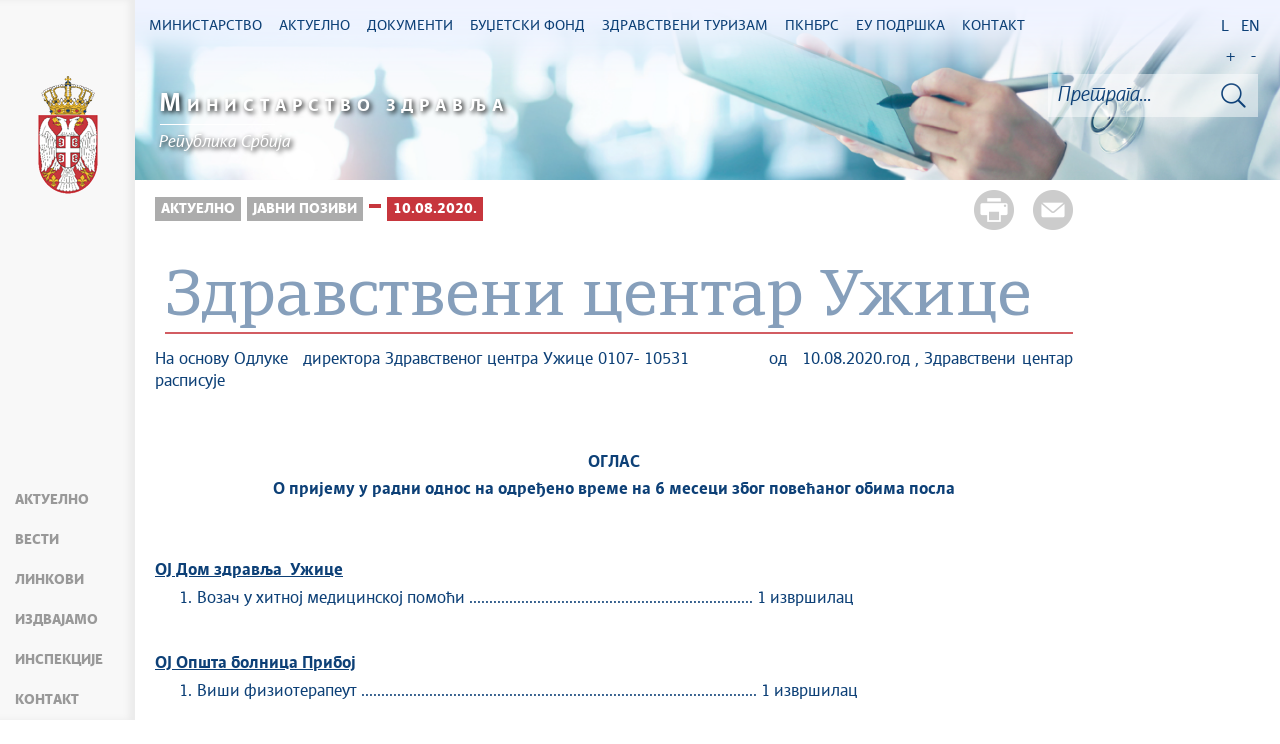

--- FILE ---
content_type: text/html; charset=UTF-8
request_url: https://zdravlje.gov.rs/tekst/349528/zdravstveni-centar-uzice.php
body_size: 56699
content:
<!DOCTYPE html>
<html lang="sr">
<head>
    <title>Здравствени центар Ужице</title>
    <meta name="keywords" content=""/>
    <meta name="description" content=""/>
    <meta name="author" content="Министарство здравља Републике Србије"/>
    <meta name="robots" content="index,follow"/>
    <meta charset="UTF-8"/>
    <meta name="viewport" content="width=device-width, initial-scale=1.0">
    <meta property="og:title" content="Здравствени центар Ужице"/>
    <meta property="og:type" content="website"/>
    <meta property="og:url" content="http://zdravlje.gov.rs/tekst/349528/zdravstveni-centar-uzice.php"/>
    <meta property="og:image" content="http://zdravlje.gov.rs/img/facebook-logo.png"/>
    <meta property="og:site_name" content=""/>

    <meta property="og:description" content=""/>

    <link rel="stylesheet" href="/css/minified.682f183d11c26.css">

        <script src="/js/vendor/jquery-2.2.4.min.js"></script>
    <script src="/js/jquery-ui.min.js"></script>
</head>

<body>
        <input type="hidden" value="QjJ4VXJiRTdudHpFdmxYVjQ2SE5IS2pPMkMxcEpWc0M4VFJoamVwN0xqMD06Ot6BwlrJfKUzoYHHzT/liTk=" class="hash  " />
    <!-- Google tag (gtag.js) -->
<script async src="https://www.googletagmanager.com/gtag/js?id=G-WP0YB4DX3C"></script>
<script>
    window.dataLayer = window.dataLayer || [];
    function gtag(){dataLayer.push(arguments);}
    gtag('js', new Date());
    gtag('config', 'G-WP0YB4DX3C');
</script>        <div class="page pagelang-sr">
        <header class="main-header bg-primary header-background">
            <div class="container-fluid">
                <div class="row">
                    <div class="fixed-menu">
    <div class="visible-xs visible-sm text-center">
        <button id="trigger-overlay" type="button" class="hamburger-icon">
            <span class="indent-text">Мени</span>
        </button>
    </div>
    <a href="/" class="logo" title="Почетна страна" tabindex="500">
        <picture>
            <source media="(max-width: 768px)" srcset="/img/logo_35x70-2.png">
            <source media="(max-width: 992px)" srcset="/img/logo_50x100-2.png">
            <img src="/img/logo_60x120-2.png" alt="Министарство здравља">
        </picture>
    </a>
    <ul class="list-group fixed-menu-links">
<!--        <li class="list-group-item"><a href="http://covid19.rs" tabindex="515">--><!--</a></li>-->
        <li class="list-group-item"><a href="/#aktuelno" tabindex="515">Актуелно</a></li>
        <li class="list-group-item"><a href="/#vesti" tabindex="516">Вести</a></li>
<!--        <li class="list-group-item"><a href="/#video" tabindex="518">--><!--</a></li>-->
        <li class="list-group-item"><a href="/#brzi-linkovi" tabindex="517">Линкови</a></li>
        <li class="list-group-item"><a href="/#izdvajamo" tabindex="517">Издвајамо</a></li>
        <li class="list-group-item"><a href="/#inspekcije" tabindex="517">Инспекције</a></li>
<!--        <li class="list-group-item"><a href="/#HIP-statistika" tabindex="518">--><!--</a></li>-->
        <li class="list-group-item"><a href="/#kontakt" tabindex="520">Контакт</a></li>
    </ul>
</div>

                </div>
            </div>
            <div class="bottom-header">
                <div class="container-fluid">
                    <div class="row">
                        <div class="col-md-12 col-sm-offset-0 col-sm-12 col-xs-offset-0 col-xs-12">
                            <div class="row ">
                                <div class="menu-overlay"></div>
                                <div id="mobileNav" class="mobile-overlay mobile-overlay-slidedown">
                                    <div id="mobileNavHeader">
                                        <button type="button" class="hamburger-icon mobile-overlay-close">
                                            <span class="indent-text">Мени</span>
                                        </button>
                                    </div>
                                    <div class="mobile-overlay-content">
                                        <div class="main-navigation-wrapper">
    <nav class="main-navigation">
        <ul class="list-inline hidden-sm hidden-xs">
        <li class="menu-item"><a href="#" tabindex="1" class="main-nav-links"><span>Министарство</span></a>
        <div class="col-md-12 sub-menu bg-primary" style="display: none;">
            <div class="container-fluid">
                                
                <div class="menu-wrapper" style="width:100%" >
                                    <div class="menu-column" style="width:25%; ">
                                                <h3 data-image-id="">Организација</h3>
                        <ul style="width: 50%">
                                                            <li class="">
                                    <a href="/tekst/333170/ministar.php" tabindex="3">Министар</a>
                                </li>
                                                                <li class="">
                                    <a href="/tekst/333174/sef-kabineta.php" tabindex="4">Шеф кабинета</a>
                                </li>
                                                                <li class="">
                                    <a href="/tekst/333177/drzavni-sekretari.php" tabindex="5">Државни секретари</a>
                                </li>
                                                                <li class="">
                                    <a href="/tekst/333179/sekretar-ministarstva.php" tabindex="6">Секретар Министарства</a>
                                </li>
                                                                <li class="">
                                    <a href="/tekst/333182/pomocnici.php" tabindex="7">Помоћници</a>
                                </li>
                                                                <li class="">
                                    <a href="/tekst/407586/savetnici.php" tabindex="8">Саветници</a>
                                </li>
                                                                <li class="">
                                    <a href="/tekst/333185/opis-funkcija-rukovodilaca.php" tabindex="9">Опис функција руководилаца</a>
                                </li>
                                                                <li class="">
                                    <a href="/tekst/333198/eticki-odbor-srbije.php" tabindex="10">Етички одбор Србије</a>
                                </li>
                                                                <li class="">
                                    <a href="/tekst/393144/rsk-republicke-strucne-komisije.php" tabindex="11">РСК (Републичке стручне комисије)</a>
                                </li>
                                                                
                            </ul>
                            <ul style='width: 50%'>
                                                                <li class="">
                                    <a href="/tekst/393282/radne-grupe.php" tabindex="12">Радне групе</a>
                                </li>
                                                        </ul>
                    </div>
                                        <div class="menu-column" style="width:25%; ">
                                                <h3 data-image-id="">Сектори</h3>
                        <ul style="width: 100%">
                                                            <li class="">
                                    <a href="/tekst/333192/sektor-za-organizaciju-zdravstvenog-sistema.php" tabindex="14">Сектор за организацију здравственог система</a>
                                </li>
                                                                <li class="">
                                    <a href="/tekst/333193/sektor-za-zdravstveno-osiguranje-i-finansiranje-u-zdravstvu.php" tabindex="15">Сектор за здравствено осигурање и финансирање у здравству</a>
                                </li>
                                                                <li class="">
                                    <a href="/tekst/333194/-sektor-za-javno-zdravlje-i-programsku-zdravstvenu-zastitu.php" tabindex="16"> Сектор за јавно здравље и програмску здравствену заштиту</a>
                                </li>
                                                                <li class="">
                                    <a href="/tekst/374334/sektor-za-upravljanje-digitalizacijom-u-zdravstvu.php" tabindex="17">Сектор за управљање дигитализацијом у здравству</a>
                                </li>
                                                                <li class="">
                                    <a href="/tekst/333195/sektor-za-medjunarodne-odnose-i-projekte-evropske-unije-u-oblasti-zdravstva.php" tabindex="18">Сектор за међународне односе и пројекте Европске уније у области здравства</a>
                                </li>
                                                                <li class="">
                                    <a href="/tekst/333301/sektor-za-lekove-i-medicinska-sredstva-psihoaktivne-kontrolisane-supstance-i-prekursore.php" tabindex="19">Сектор за лекове и медицинска средства, психоактивне контролисане супстанце и прекурсоре</a>
                                </li>
                                                                <li class="">
                                    <a href="/tekst/333403/sektor-za-inspekcijske-poslove.php" tabindex="20">Сектор за инспекцијске послове</a>
                                </li>
                                                                <li class="">
                                    <a href="/tekst/333405/sekretarijat-ministarstva.php" tabindex="21">Секретаријат Министарства</a>
                                </li>
                                                                <li class="">
                                    <a href="/tekst/393147/odnosi-sa-javnoscu.php" tabindex="22">Односи са јавношћу</a>
                                </li>
                                                        </ul>
                    </div>
                                        <div class="menu-column" style="width:25%; ">
                                                <h3 data-image-id="">Управе</h3>
                        <ul style="width: 100%">
                                                            <li class="">
                                    <a href="/tekst/333208/uprava-za-biomedicinu.php" tabindex="24">Управа за биомедицину</a>
                                </li>
                                                                <li class="">
                                    <a href="/tekst/393150/uprava-za-droge.php" tabindex="25">Управа за дроге</a>
                                </li>
                                                                <li class="">
                                    <a href="/tekst/393267/borba-protiv-korupcije-u-zdravstvu.php" tabindex="26">Борба против корупције у здравству</a>
                                </li>
                                                        </ul>
                    </div>
                                        <div class="menu-column" style="width:25%; ">
                                                <h3 data-image-id="">Усавршавања</h3>
                        <ul style="width: 100%">
                                                            <li class="">
                                    <a href="/tekst/333408/strucni-ispiti.php" tabindex="28">Стручни испити</a>
                                </li>
                                                                <li class="">
                                    <a href="/tekst/333410/primarijati.php" tabindex="29">Примаријати</a>
                                </li>
                                                                <li class="">
                                    <a href="/tekst/333412/specijalizacije.php" tabindex="30">Специјализације</a>
                                </li>
                                                                <li class="">
                                    <a href="/tekst/333416/administrativne-takse-i-troskovi.php" tabindex="31">Административне таксе и трошкови</a>
                                </li>
                                                                <li class="">
                                    <a href="/tekst/406935/zdravstveni-savet-srbije.php" tabindex="32">Здравствени савет Србије</a>
                                </li>
                                                                <li class="">
                                    <a href="/specijalizacija/361608" tabindex="33"></a>
                                </li>
                                                        </ul>
                    </div>
                                    </div>
            </div>
        </div>
    </li>
        <li class="menu-item"><a href="#" tabindex="51" class="main-nav-links"><span>Актуелно</span></a>
        <div class="col-md-12 sub-menu bg-primary" style="display: none;">
            <div class="container-fluid">
                                
                <div class="menu-wrapper" style="width:100%" >
                                    <div class="menu-column" style="width:33.333333333333%; ">
                                                <h3 data-image-id="">Вести</h3>
                        <ul style="width: 100%">
                                                            <li class="">
                                    <a href="/sekcija/333349/sve-vesti.php" tabindex="53">Све вести</a>
                                </li>
                                                                <li class="">
                                    <a href="/sekcija/393153/saopstenja.php" tabindex="54">Саопштења</a>
                                </li>
                                                                <li class="">
                                    <a href="/sekcija/395412/preventivni-pregledi.php" tabindex="55">Превентивни прегледи</a>
                                </li>
                                                                <li class="">
                                    <a href="/sekcija/388704/aktuelnosti-inspekcijske-sluzbe.php" tabindex="56">Актуелности инспекцијске службе</a>
                                </li>
                                                                <li class="">
                                    <a href="/sekcija/426261/kancelarija-za-saradnju-sa-dijasporom.php" tabindex="57">Канцеларија за сарадњу са дијаспором</a>
                                </li>
                                                                <li class="">
                                    <a href="/sekcija/345852/.php" tabindex="58"></a>
                                </li>
                                                        </ul>
                    </div>
                                        <div class="menu-column" style="width:33.333333333333%; ">
                                                <h3 data-image-id="">Јавни позиви</h3>
                        <ul style="width: 100%">
                                                            <li class="">
                                    <a href="/tekst/333530/oglasi-i-konkursi-zdravstvenih-ustanova.php" tabindex="60">Огласи и конкурси здравствених установа</a>
                                </li>
                                                                <li class="">
                                    <a href="/tekst/333531/javni-pozivi.php" tabindex="61">Јавни позиви</a>
                                </li>
                                                                <li class="">
                                    <a href="/tekst/333533/javne-nabavke.php" tabindex="62">Јавне набавке</a>
                                </li>
                                                                <li class="">
                                    <a href="/tekst/341787/inspekcijski-poslovi.php" tabindex="63">Инспекцијски послови</a>
                                </li>
                                                                <li class="">
                                    <a href="/tekst/346039/konkursi.php" tabindex="64">Конкурси</a>
                                </li>
                                                                <li class="">
                                    <a href="/tekst/380452/.php" tabindex="65"></a>
                                </li>
                                                        </ul>
                    </div>
                                        <div class="menu-column" style="width:33.333333333333%; ">
                                                <h3 data-image-id="">Кампање</h3>
                        <ul style="width: 100%">
                                                            <li class="">
                                    <a href="/tekst/347268/projekat-hitan-odgovor-republike-srbije-na-covid-19.php" tabindex="67">Пројекат: „Хитан одговор Републике Србије на COVID-19“</a>
                                </li>
                                                                <li class="">
                                    <a href="/tekst/333534/rak-je-izleciv.php" tabindex="68">Рак је излечив</a>
                                </li>
                                                                <li class="">
                                    <a href="/tekst/393279/zdravstveni-turizam.php" tabindex="69">Здравствени туризам</a>
                                </li>
                                                                <li class="">
                                    <a href="/tekst/393441/.php" tabindex="70"></a>
                                </li>
                                                                <li class="">
                                    <a href="/tekst/393444/tezi-ravnotezi.php" tabindex="71">Тежи равнотежи</a>
                                </li>
                                                                <li class="">
                                    <a href="/tekst/406704/u-okviru-kampanje-nema-cenu-donirano-milion-i-po-dinara-.php" tabindex="72">У оквиру кампање „Нема цену“ донирано милион и по динара </a>
                                </li>
                                                        </ul>
                    </div>
                                    </div>
            </div>
        </div>
    </li>
        <li class="menu-item"><a href="#" tabindex="101" class="main-nav-links"><span>Документи</span></a>
        <div class="col-md-12 sub-menu bg-primary" style="display: none;">
            <div class="container-fluid">
                                
                <div class="menu-wrapper" style="width:100%" >
                                    <div class="menu-column" style="width:33.333333333333%; ">
                                                <h3 data-image-id="">Прописи</h3>
                        <ul style="width: 100%">
                                                            <li class="">
                                    <a href="/tekst/333274/budzet.php" tabindex="103">Буџет</a>
                                </li>
                                                                <li class="">
                                    <a href="/tekst/337323/radne-verzije-i-nacrti.php" tabindex="104">Радне верзије и нацрти</a>
                                </li>
                                                                <li class="">
                                    <a href="/tekst/333321/pravilnici.php" tabindex="105">Правилници</a>
                                </li>
                                                                <li class="">
                                    <a href="/tekst/333535/zakoni.php" tabindex="106">Закони</a>
                                </li>
                                                                <li class="">
                                    <a href="/tekst/335006/obrasci.php" tabindex="107">Обрасци</a>
                                </li>
                                                                <li class="">
                                    <a href="/tekst/343044/programi.php" tabindex="108">Програми</a>
                                </li>
                                                                <li class="">
                                    <a href="/tekst/344440/procedure.php" tabindex="109">Процедуре</a>
                                </li>
                                                                <li class="">
                                    <a href="/tekst/344725/podzakonski-akti.php" tabindex="110">Подзаконски акти</a>
                                </li>
                                                                <li class="">
                                    <a href="/tekst/356597/uredbe.php" tabindex="111">Уредбе</a>
                                </li>
                                                        </ul>
                    </div>
                                        <div class="menu-column" style="width:33.333333333333%; ">
                                                <h3 data-image-id="">Остало</h3>
                        <ul style="width: 50%">
                                                            <li class="">
                                    <a href="/tekst/333323/pravilnik-o-unutrasnjem-uredjenju-i-sistematizaciji-radnih-mesta.php" tabindex="113">Правилник о унутрашњем уређењу и систематизацији радних места</a>
                                </li>
                                                                <li class="">
                                    <a href="/tekst/335363/lekovi-i-medicinska-sredstva.php" tabindex="114">Лекови и медицинска средства</a>
                                </li>
                                                                <li class="">
                                    <a href="/tekst/333325/nacionalni-vodici-smernice-i-preporuke-.php" tabindex="115">Национални водичи, смернице и препоруке </a>
                                </li>
                                                                <li class="">
                                    <a href="/tekst/333328/spisak-pravnih-subjekata-i-fizickih-lica-koja-poseduju-dozvolu-ministarsta-zdravlja-ze-obavljanje-delatnosti.php" tabindex="116">Списак правних субјеката и физичких лица која поседују дозволу Министарста здравља зе обављање делатности</a>
                                </li>
                                                                <li class="">
                                    <a href="/tekst/351960/retke-bolesti.php" tabindex="117">Ретке болести</a>
                                </li>
                                                                <li class="">
                                    <a href="/tekst/335483/psihoaktivne-kontrolisane-supstance-i-prekursori.php" tabindex="118">Психоактивне контролисане супстанце и прекурсори</a>
                                </li>
                                                                <li class="">
                                    <a href="/tekst/374330/srednjorocni-plan-ministarstva-zdravlja.php" tabindex="119">Средњорочни план Министарства здравља</a>
                                </li>
                                                                <li class="">
                                    <a href="/tekst/433710/godisnji-izvestaj-o-sprovodjenju-srednjorocnog-plana.php" tabindex="120">Годишњи извештај о спровођењу Средњорочног плана</a>
                                </li>
                                                                <li class="">
                                    <a href="/tekst/411987/evidencija-pacijenata-koji-cekaju-na-odredjene-zdravstvene-procedure.php" tabindex="121">Евиденција пацијената који чекају на одређене здравствене процедуре</a>
                                </li>
                                                                
                            </ul>
                            <ul style='width: 50%'>
                                                                <li class="">
                                    <a href="/tekst/333551/informator.php" tabindex="122">Информатор</a>
                                </li>
                                                                <li class="">
                                    <a href="/tekst/410721/oglasna-tabla.php" tabindex="123">Огласна Табла</a>
                                </li>
                                                                <li class="">
                                    <a href="/tekst/430452/pregled-o-broju-lica-angazovanih-van-radnog-odnosa.php" tabindex="124">ПРЕГЛЕД О БРОЈУ ЛИЦА АНГАЖОВАНИХ ВАН РАДНОГ ОДНОСА</a>
                                </li>
                                                        </ul>
                    </div>
                                        <div class="menu-column" style="width:33.333333333333%; ">
                                                <h3 data-image-id="">Архива</h3>
                        <ul style="width: 100%">
                                                            <li class="">
                                    <a href="/tekst/337529/bilteni.php" tabindex="126">Билтени</a>
                                </li>
                                                                <li class="">
                                    <a href="/tekst/333693/stari-sajt.php" tabindex="127">Стари сајт</a>
                                </li>
                                                                <li class="">
                                    <a href="/sekcija/393999/arhiva-vesti.php" tabindex="128">Архива вести</a>
                                </li>
                                                                <li class="">
                                    <a href="/tekst/425589/dprzs-arhiva.php" tabindex="129">ДПРЗС - архива</a>
                                </li>
                                                        </ul>
                    </div>
                                    </div>
            </div>
        </div>
    </li>
        <li class="menu-item"><a href="#" tabindex="151" class="main-nav-links"><span>Буџетски фонд</span></a>
        <div class="col-md-12 sub-menu bg-primary" style="display: none;">
            <div class="container-fluid">
                                
                <div class="menu-wrapper" style="width:100%" >
                                    <div class="menu-column" style="width:50%; ">
                                                <h3 data-image-id="">Актуелно</h3>
                        <ul style="width: 100%">
                                                            <li class="">
                                    <a href="/sekcija/333517/vesti.php" tabindex="153">Вести</a>
                                </li>
                                                                <li class="">
                                    <a href="/tekst/333592/sredstva-budzeta.php" tabindex="154">Средства буџета</a>
                                </li>
                                                                <li class="">
                                    <a href="/tekst/333538/procedure.php" tabindex="155">Процедуре</a>
                                </li>
                                                                <li class="">
                                    <a href="/tekst/333539/uputstvo-za-prijavu-dece.php" tabindex="156">Упутство за пријаву деце</a>
                                </li>
                                                        </ul>
                    </div>
                                        <div class="menu-column" style="width:50%; ">
                                                <h3 data-image-id="">О Фонду</h3>
                        <ul style="width: 100%">
                                                            <li class="">
                                    <a href="/tekst/333540/lekarska-komisija.php" tabindex="158">Лекарска комисија</a>
                                </li>
                                                                <li class="">
                                    <a href="/tekst/333541/nadzorni-odbor.php" tabindex="159">Надзорни одбор</a>
                                </li>
                                                        </ul>
                    </div>
                                    </div>
            </div>
        </div>
    </li>
        <li class="menu-item"><a href="#" tabindex="201" class="main-nav-links"><span>Здравствени туризам</span></a>
        <div class="col-md-12 sub-menu bg-primary" style="display: none;">
            <div class="container-fluid">
                                
                <div class="menu-wrapper" style="width:100%" >
                                    <div class="menu-column" style="width:33.333333333333%; ">
                                                <h3 data-image-id="">Актуелно</h3>
                        <ul style="width: 100%">
                                                            <li class="">
                                    <a href="/sekcija/333542/vesti.php" tabindex="203">Вести</a>
                                </li>
                                                                <li class="">
                                    <a href="/tekst/333543/nacin-prijave.php" tabindex="204">Начин пријаве</a>
                                </li>
                                                                <li class="">
                                    <a href="/tekst/336025/video.php" tabindex="205">Видео</a>
                                </li>
                                                        </ul>
                    </div>
                                        <div class="menu-column" style="width:33.333333333333%; ">
                                                <h3 data-image-id="">Стоматолошке услуге</h3>
                        <ul style="width: 100%">
                                                            <li class="">
                                    <a href="/tekst/333544/usluge.php" tabindex="207">Услуге</a>
                                </li>
                                                                <li class="">
                                    <a href="/tekst/333545/lista-ustanova.php" tabindex="208">Листа установа</a>
                                </li>
                                                        </ul>
                    </div>
                                        <div class="menu-column" style="width:33.333333333333%; ">
                                                <h3 data-image-id="">Пластична и реконструктивна хирургија</h3>
                        <ul style="width: 100%">
                                                            <li class="">
                                    <a href="/tekst/333546/usluge.php" tabindex="210">Услуге</a>
                                </li>
                                                                <li class="">
                                    <a href="/tekst/333547/lista-ustanova.php" tabindex="211">Листа установа</a>
                                </li>
                                                        </ul>
                    </div>
                                    </div>
            </div>
        </div>
    </li>
        <li class="menu-item"><a href="#" tabindex="251" class="main-nav-links"><span>ПКНБРС</span></a>
        <div class="col-md-12 sub-menu bg-primary" style="display: none;">
            <div class="container-fluid">
                                
                <div class="menu-wrapper" style="width:100%" >
                                    <div class="menu-column" style="width:25%; ">
                                                <h3 data-image-id="">Актуелно</h3>
                        <ul style="width: 100%">
                                                            <li class="">
                                    <a href="/sekcija/335730/vesti.php" tabindex="253">Вести</a>
                                </li>
                                                        </ul>
                    </div>
                                        <div class="menu-column" style="width:25%; ">
                                                <h3 data-image-id="">О Пројекту</h3>
                        <ul style="width: 100%">
                                                            <li class="">
                                    <a href="/tekst/426168/projekat-prevencija-i-kontrola-nezaraznih-bolesti-u-republici-srbiji-pknbrs.php" tabindex="255">Пројекат „Превенција и контрола незаразних болести у Републици Србији“ (ПКНБРС)</a>
                                </li>
                                                                <li class="">
                                    <a href="/tekst/426174/zalbeni-mehanizam-pknbrs-.php" tabindex="256">Жалбени механизам - ПКНБРС </a>
                                </li>
                                                        </ul>
                    </div>
                                        <div class="menu-column" style="width:25%; ">
                                                <h3 data-image-id="">Огласи и јавни позиви</h3>
                        <ul style="width: 100%">
                                                            <li class="">
                                    <a href="/tekst/426135/oglasi.php" tabindex="258">Огласи</a>
                                </li>
                                                                <li class="">
                                    <a href="/tekst/426138/dodeljeni-ugovori.php" tabindex="259">Додељени уговори</a>
                                </li>
                                                        </ul>
                    </div>
                                        <div class="menu-column" style="width:25%; ">
                                                <h3 data-image-id="">Документи</h3>
                        <ul style="width: 100%">
                                                            <li class="">
                                    <a href="/tekst/426186/ekolosko-socijalni-instrumenti-pknbrs.php" tabindex="261">Еколошко-социјални инструменти - ПКНБРС</a>
                                </li>
                                                        </ul>
                    </div>
                                    </div>
            </div>
        </div>
    </li>
        <li class="menu-item"><a href="#" tabindex="301" class="main-nav-links"><span>ЕУ ПОДРШКА</span></a>
        <div class="col-md-12 sub-menu bg-primary" style="display: none;">
            <div class="container-fluid">
                                
                <div class="menu-wrapper" style="width:100%" >
                                    <div class="menu-column" style="width:25%; ">
                                                <h3 data-image-id="">„Подршка ЕУ у управљању миграцијама у Србији – приступ здравственим услугама”</h3>
                        <ul style="width: 100%">
                                                            <li class="">
                                    <a href="/tekst/361716/podrska-eu-u-upravljanju-migracijama-u-srbiji-pristup-zdravstvenim-uslugama-.php" tabindex="303">„Подршка ЕУ у управљању миграцијама у Србији – приступ
здравственим услугама”
</a>
                                </li>
                                                                <li class="">
                                    <a href="/tekst/361718/aktivnosti.php" tabindex="304">Активности</a>
                                </li>
                                                                <li class="">
                                    <a href="/tekst/361724/galerija.php" tabindex="305">Галерија</a>
                                </li>
                                                                <li class="">
                                    <a href="/tekst/361725/partneri.php" tabindex="306">Партнери</a>
                                </li>
                                                                <li class="">
                                    <a href="/tekst/384486/kovid-vakcinacija.php" tabindex="307">КОВИД ВАКЦИНАЦИЈА</a>
                                </li>
                                                                <li class="">
                                    <a href="/tekst/384491/predhodni-projekti.php" tabindex="308">Предходни пројекти</a>
                                </li>
                                                        </ul>
                    </div>
                                        <div class="menu-column" style="width:25%; ">
                                                <h3 data-image-id="">"ЕУ за здравствени систем Србије"</h3>
                        <ul style="width: 100%">
                                                            <li class="">
                                    <a href="/tekst/384488/o-projektu.php" tabindex="310">О пројекту</a>
                                </li>
                                                                <li class="">
                                    <a href="/tekst/390195/aktivnosti.php" tabindex="311">Активности</a>
                                </li>
                                                        </ul>
                    </div>
                                        <div class="menu-column" style="width:25%; ">
                                                <h3 data-image-id="">"Јачање капацитета здравственог сектора за надзорнад заразним болестима у Србији"</h3>
                        <ul style="width: 100%">
                                                            <li class="">
                                    <a href="/tekst/384493/o-projektu.php" tabindex="313">О пројекту</a>
                                </li>
                                                        </ul>
                    </div>
                                        <div class="menu-column" style="width:25%; ">
                                                <h3 data-image-id="">Јавни позиви</h3>
                        <ul style="width: 100%">
                                                            <li class="">
                                    <a href="/tekst/362146/javni-poziv.php" tabindex="315">Јавни позив</a>
                                </li>
                                                        </ul>
                    </div>
                                    </div>
            </div>
        </div>
    </li>
        <li class="menu-item"><a href="#" tabindex="351" class="main-nav-links"><span>Контакт</span></a>
        <div class="col-md-12 sub-menu bg-primary" style="display: none;">
            <div class="container-fluid">
                                
                <div class="menu-wrapper" style="width:100%" >
                                    <div class="menu-column" style="width:50%; ">
                                                <h3 data-image-id="">Будимо у контакту</h3>
                        <ul style="width: 100%">
                                                            <li class="">
                                    <a href="/tekst/333296/imenik-ministarstva-zdravlja.php" tabindex="353">Именик Министарства здравља</a>
                                </li>
                                                                <li class="">
                                    <a href="/tekst/333298/sluzba-za-odnose-sa-javnoscu.php" tabindex="354">Служба за односе са јавношћу</a>
                                </li>
                                                                <li class="">
                                    <a href="/tekst/341051/lice-za-zastitu-podataka-o-licnosti.php" tabindex="355">Лице за заштиту података о личности</a>
                                </li>
                                                                <li class="">
                                    <a href="/tekst/346379/zahtevi-za-ostvarivanja-prava-na-pristup-informacijama-od-javnog-znacaja.php" tabindex="356">Захтеви за остваривања права на приступ информацијама од јавног значаја</a>
                                </li>
                                                                <li class="">
                                    <a href="/tekst/333476/cesta-pitanja.php" tabindex="357">Честа питања</a>
                                </li>
                                                        </ul>
                    </div>
                                        <div class="menu-column" style="width:50%; ">
                                                <h3 data-image-id="">Установе</h3>
                        <ul style="width: 100%">
                                                            <li class="">
                                    <a href="/tekst/333548/komore.php" tabindex="359">Коморе</a>
                                </li>
                                                                <li class="">
                                    <a href="/tekst/333549/zdravstvene-ustanove.php" tabindex="360">Здравствене установе</a>
                                </li>
                                                        </ul>
                    </div>
                                    </div>
            </div>
        </div>
    </li>
    </ul>
    </nav>

    <div class="header-links text-center">
        <ul class="list-inline language-links">
            <li class="language-item"><a href="#" data-lang="sr" title="Latinica" tabindex="420">L</a></li><li class="language-item"><a href="#" data-lang="en" title="English" tabindex="430">EN</a></li>            <li class="zoom-link"><a href="#" id="zoom" title="Повећај слова" tabindex="440">+</a></li>
            <li class="zoom-link"><a href="#" id="unzoom" title="Смањи слова" tabindex="450">-</a></li>
        </ul>
    </div>
    <div class="clearfix"></div>
</div>


                                    </div>
                                </div>
                            </div>
                        </div>
                    </div>
                </div>
            </div>
        </header>
            <div class="">
        <div id="search">
            <div id="header">
    <div class="header-bg">
        <div class="logo-title">
            <a href="/" tabindex="455">
                <span><b>М</b>инистарство здравља</span>
            </a>
            <hr/>
            <a href="/" tabindex="456" class="after-title">
                <span>Република Србија</span>
            </a>
        </div>
        <div class="site-search-bar">
            <div class="holder">
                <div class="search-bar-error"></div>
                <form id="site-search-form" action="/faq_search.php" method="POST">
                    <input type="hidden" name="CSRFToken" value="f0b498ca898d3559e92e0b56f7f7abb75b675026">
                    <input type="text" tabindex="460" placeholder="Претрага..." class="site-search-field" title="Претрага..." name="term"/>
                    <button title="Тражи" type="submit" class="site-search-submit" tabindex="462">
                        <span class="indent-text">Тражи</span>
                    </button>
                </form>
            </div>
        </div>
    </div>
</div>
<script src="/js/search.js"></script>
<img src= "https://zdravlje.gov.rs/img/ite/loader.gif" alt="" width="100" id="home-loader">

        </div>
        <div class="container-fluid single-article">
            <div class="white-bg inner-content">
                <div class="row">
                    <div class="col-lg-10">
                        <div class="share-btns">
                            <a href="#" class="print-btn"  tabindex="3150"><span>Штампа стране</span></a>
                            <a class="mail-btn" href="mailto:?body=http://zdravlje.gov.rs/tekst/349528/zdravstveni-centar-uzice.php&subject=Здравствени центар Ужице"  tabindex="3151">
                                <span>Пошаљи страну</span>
                            </a>
                        </div>
                        <ul class="breadcrumb list-inline">
                            <li ><a href="javascript:void(0)" class="innactive_breadcrumb " tabindex='3095'>Актуелно</a></li> <li ><a href="javascript:void(0)" class="innactive_breadcrumb " tabindex='3096'>Јавни позиви</a></li> <li ><a href="/tekst/380452/.php"  tabindex='3097'></a></li> <li class="active"><a href="/tekst/349503/10082020.php"  tabindex='3098'>10.08.2020.</a></li>                         </ul>
                                            </div>
                    <div class="col-lg-10 tts-content">
                        <div class="red-border article-title printable">
                            <h1>Здравствени центар Ужице</h1>
                                                    </div>

                        
                        <div class="text-content">
    <div class='text_center'><div class='clearfix'></div><div class='printable'><div><p>На основу Одлуке&nbsp;&nbsp; директора Здравственог центра Ужице 0107- 10531&nbsp;&nbsp;&nbsp;&nbsp;&nbsp;&nbsp;&nbsp;&nbsp;&nbsp;&nbsp;&nbsp;&nbsp; &nbsp;&nbsp;&nbsp;од &nbsp;&nbsp;10.08.2020.год , Здравствени центар расписује&nbsp;&nbsp;</p>
<p>&nbsp;</p>
<p>&nbsp;</p>
<p style="text-align: center;"><strong>ОГЛАС</strong></p>
<p style="text-align: center;"><strong>О пријему у радни однос на одређено време на 6 месеци због повећаног обима посла</strong></p>
<p style="text-align: center;">&nbsp;&nbsp; &nbsp;&nbsp;&nbsp;&nbsp;&nbsp;</p>
<p>&nbsp;</p>
<p><strong><u>ОЈ Дом здравља &nbsp;Ужице</u></strong></p>
<ol>
<li><u></u> Возач у хитној медицинској помоћи ....................................................................... 1 извршилац</li>
</ol>
<p>&nbsp;</p>
<p><strong><u>ОЈ Општа болница Прибој</u></strong></p>
<ol>
<li>Виши физиотерапеут ................................................................................................... 1 извршилац</li>
</ol>
<p>&nbsp;</p>
<p>&nbsp;</p>
<p>&nbsp;&nbsp;&nbsp; &nbsp;&nbsp;&nbsp;&nbsp;&nbsp;Услови за заснивање радног односа</p>
<ul>
<li>За радно место виши физиотерапеут-VI степен стручне спреме ,завршена виша медицинска школа,смер физиотерапеут,положен стручни испит и важећа лиценца</li>
<li>За радно место возач у хитној медицинској помоћи - III степен стручне спреме,завршена средња&nbsp;&nbsp; школа , саобраћајног смера,без обзира на радно искуство</li>
</ul>
<p>&nbsp;</p>
<p>Рок за подношење пријава је 8 дана од дана објављивања огласа на сајту Министарства здравља РС</p>
<p>&nbsp;</p>
<p>Заинтересовани кандидати подносе следећа документа:</p>
<ul>
<li>Молбу за пријем са тачно назначеним радним местом на које се конкурише</li>
<li>Оверену фотокопију дипломе о завршеној одговарајућој школи</li>
<li>Оверену фотокопију стручног испита</li>
<li>Оверену фотокопију важеће лиценце</li>
<li>Кратку биографију</li>
</ul>
<p>&nbsp;</p>
<p>&nbsp;&nbsp;&nbsp;&nbsp;&nbsp;&nbsp;&nbsp;&nbsp;&nbsp;&nbsp;&nbsp;&nbsp;&nbsp;&nbsp;&nbsp;&nbsp;&nbsp;&nbsp;&nbsp; Пријаве са потребном документацијом и прецизно назначено на које радно место се конкурише, подносе се на адресу</p>
<p><strong>Здравствени центар Ужице, Милоша Обреновића бр. 17, 31000 Ужице- Комисија за пријем</strong></p>
<p>Одлуку о пријему донеће директор Здравственог центра , у року од 30 дана од дана објављивања истог.</p>
<p>Непотпуне и неблаговремене пријаве се неће разматрати.</p>
<p>&nbsp;</p>
<p>&nbsp;</p>
<p>Здравствени центар Ужице</p>
<p>Д И Р Е К Т О Р</p>
<p>Прим др Милош Божовић&nbsp;</p></div><div style="overflow: auto; clear: both;"></div></div></div></div>                                            </div>
                </div>
            </div>
        </div>
    </div>
<a id="goTop" title="На врх стране"></a>
<!-- FOOTER -->
<footer class="">
<div class="container-fluid">
    <div class="row">
        <div class="list-inline col-md-12">
            
            <a href="/mapa-sajta" class="site-map-btn">Мапа сајта</a>
            
            <p class="white-text copy">
                Веб презентација jе лиценциранa под условима лиценце                 <a href=" https://creativecommons.org/licenses/by-nc-nd/3.0/rs/" target="_blank">Creative Commons</a>
                Ауторство-Некомерцијално-Без прерада 3.0 Србија; Веб пројекат                <a href='https://www.zdravlje.gov.rs/' >zdravlje.gov.rs </a>
            </p>
            <ul class="list-inline social-links  text-right">
                <li class="rss"><a href="http://www.zdravlje.gov.rs/rss/?change_lang=cr" target="_blank" title="RSS"><span class="indent-text">RSS</span></a></li>
            </ul>
        </div>
    </div>
</div>
</footer>


<script src="/js/minified.682f183d30ce3.js"></script>


<script type="text/javascript">
    var meta_title = 'Министарство здравља';
    var print_page = 'Штампана верзија стране'
    window.i18n = {
        global: {
            close: 'Затвори',
            archive: 'Архива',
            lang: 'sr',
            siteLang: 'cr',
            next: 'Следећи',
            prev: 'Претходни',
            pagination: {
                previous: 'Претходна страна',
                next: 'Следећа страна'
            }
        },
        contact: {
            name: 'Име',
            lastName: 'Презиме',
            email: 'Е-пошта',
            subject: 'Тема поруке',
            subject_num: 'Број предмета',
            message: 'Порука мора да садржи најмање 20 слова',
            formatName: 'Неисправан формат имена',
            formatLastName: 'Неисправан формат презимена',
            infoMessage: 'Следећа поља морају бити попуњена:',
            support: 'Област',
            type: 'Назив органа'
        },
        faqSearch: {
            more: 'Још резултата претраге',
            inpageTitle: 'Брзи одговори:',
            rating: {
                active: 'Оцените овај одговор:',
                inactive: 'Хвала, радимо на побољшању садржаја.'
            },
            validation: {
                minTermLength: 'Молимо да унесете термин за претрагу са најмање 3 карактера'
            }
        }
    };
    window.cse = {
        cx: '008707469177327387367:03qe8bfni0y',
        lang: 'lang_sr'
    }
    window.focusContext = '';
</script>

<p class="italic-text white-text search-white" id="sendMailMessage" style="display: none;"></p>
</div>
<script src='https://www.google.com/recaptcha/api.js?onload=onloadCallback&render=explicit&hl=sr' async defer></script>
<script>
var onloadCallback = function() {
    var recaptchas = document.querySelectorAll('div[class=recaptcha]');
    for( i = 0; i < recaptchas.length; i++) {
        grecaptcha.render( recaptchas[i].id, {
            'sitekey' : '6LfbN44UAAAAAMvM4avUhSAKOJO-P8cGcGAXMmuM',
            'size': 'normal',
            'theme' : 'light'
        });
    }
    var recaptchas2 = document.querySelectorAll('div[class=recaptcha-artical]');
    for( i = 0; i < recaptchas2.length; i++) {
        grecaptcha.render( recaptchas2[i].id, {
            'sitekey' : '',
            'size': 'normal',
            'theme' : 'light'
        });
    }
};
</script>

</body>
</html>